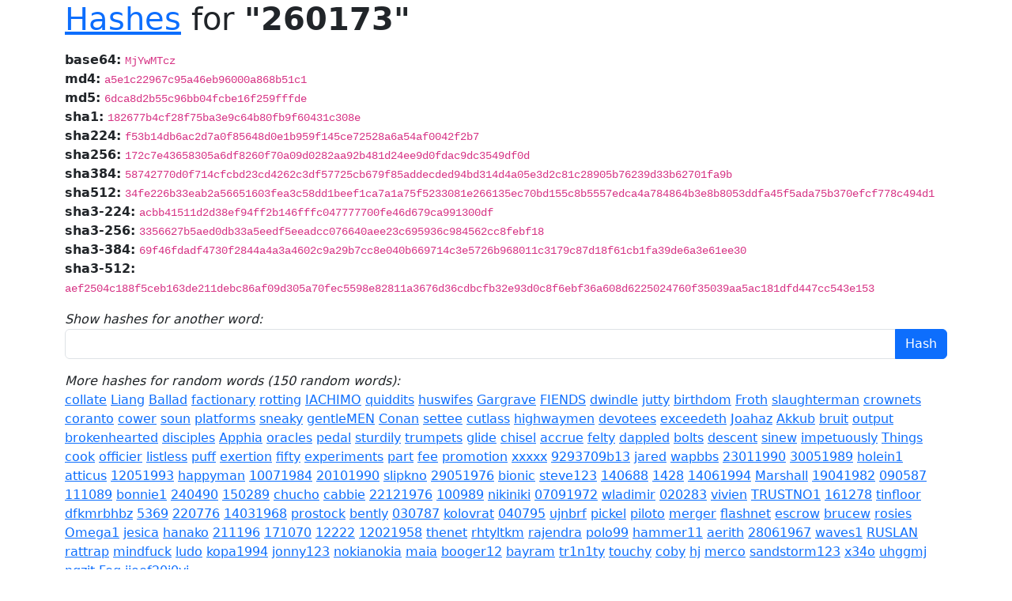

--- FILE ---
content_type: text/html; charset=UTF-8
request_url: https://www.perturb.org/content/hashes/?word=260173
body_size: 2263
content:
<!doctype html>
<html lang="en">
	<head>
		<meta charset="utf-8">
		<meta name="viewport" content="width=device-width, initial-scale=1">
		<title>Cryptographic hashes for 260173</title>
		<link href="/css/bootstrap.min.css" rel="stylesheet">
	</head>
	<body class="container-lg">
		<h1 class="mb-3"><a href="http://www.lightbluetouchpaper.org/2007/11/16/google-as-a-password-cracker/">Hashes</a> for <b>"260173"</b></h1>

		
				<div><span class="cipher"><b>base64:</b></span> <span class="hash"><code>MjYwMTcz</code></span></div>
				<div><span class="cipher"><b>md4:</b></span> <span class="hash"><code>a5e1c22967c95a46eb96000a868b51c1</code></span></div>
				<div><span class="cipher"><b>md5:</b></span> <span class="hash"><code>6dca8d2b55c96bb04fcbe16f259fffde</code></span></div>
				<div><span class="cipher"><b>sha1:</b></span> <span class="hash"><code>182677b4cf28f75ba3e9c64b80fb9f60431c308e</code></span></div>
				<div><span class="cipher"><b>sha224:</b></span> <span class="hash"><code>f53b14db6ac2d7a0f85648d0e1b959f145ce72528a6a54af0042f2b7</code></span></div>
				<div><span class="cipher"><b>sha256:</b></span> <span class="hash"><code>172c7e43658305a6df8260f70a09d0282aa92b481d24ee9d0fdac9dc3549df0d</code></span></div>
				<div><span class="cipher"><b>sha384:</b></span> <span class="hash"><code>58742770d0f714cfcbd23cd4262c3df57725cb679f85addecded94bd314d4a05e3d2c81c28905b76239d33b62701fa9b</code></span></div>
				<div><span class="cipher"><b>sha512:</b></span> <span class="hash"><code>34fe226b33eab2a56651603fea3c58dd1beef1ca7a1a75f5233081e266135ec70bd155c8b5557edca4a784864b3e8b8053ddfa45f5ada75b370efcf778c494d1</code></span></div>
				<div><span class="cipher"><b>sha3-224:</b></span> <span class="hash"><code>acbb41511d2d38ef94ff2b146fffc047777700fe46d679ca991300df</code></span></div>
				<div><span class="cipher"><b>sha3-256:</b></span> <span class="hash"><code>3356627b5aed0db33a5eedf5eeadcc076640aee23c695936c984562cc8febf18</code></span></div>
				<div><span class="cipher"><b>sha3-384:</b></span> <span class="hash"><code>69f46fdadf4730f2844a4a3a4602c9a29b7cc8e040b669714c3e5726b968011c3179c87d18f61cb1fa39de6a3e61ee30</code></span></div>
				<div><span class="cipher"><b>sha3-512:</b></span> <span class="hash"><code>aef2504c188f5ceb163de211debc86af09d305a70fec5598e82811a3676d36cdbcfb32e93d0c8f6ebf36a608d6225024760f35039aa5ac181dfd447cc543e153</code></span></div>
		
		<form class="mt-3">
			<div><i>Show hashes for another word:</i></div>
			<div class="input-group">
				<input class="form-control" id="search" type="text" name="word" />
				<input class="btn btn-primary" type="submit" value="Hash" />
			</div>
		</form>

		<div class="mt-3">
			<div class="">
				<i>More hashes for random words (150 random words):</i>
			</div>
			<a href="?word=collate">collate</a> <a href="?word=Liang">Liang</a> <a href="?word=Ballad">Ballad</a> <a href="?word=factionary">factionary</a> <a href="?word=rotting">rotting</a> <a href="?word=IACHIMO">IACHIMO</a> <a href="?word=quiddits">quiddits</a> <a href="?word=huswifes">huswifes</a> <a href="?word=Gargrave">Gargrave</a> <a href="?word=FIENDS">FIENDS</a> <a href="?word=dwindle">dwindle</a> <a href="?word=jutty">jutty</a> <a href="?word=birthdom">birthdom</a> <a href="?word=Froth">Froth</a> <a href="?word=slaughterman">slaughterman</a> <a href="?word=crownets">crownets</a> <a href="?word=coranto">coranto</a> <a href="?word=cower">cower</a> <a href="?word=soun">soun</a> <a href="?word=platforms">platforms</a> <a href="?word=sneaky">sneaky</a> <a href="?word=gentleMEN">gentleMEN</a> <a href="?word=Conan">Conan</a> <a href="?word=settee">settee</a> <a href="?word=cutlass">cutlass</a> <a href="?word=highwaymen">highwaymen</a> <a href="?word=devotees">devotees</a> <a href="?word=exceedeth">exceedeth</a> <a href="?word=Joahaz">Joahaz</a> <a href="?word=Akkub">Akkub</a> <a href="?word=bruit">bruit</a> <a href="?word=output">output</a> <a href="?word=brokenhearted">brokenhearted</a> <a href="?word=disciples">disciples</a> <a href="?word=Apphia">Apphia</a> <a href="?word=oracles">oracles</a> <a href="?word=pedal">pedal</a> <a href="?word=sturdily">sturdily</a> <a href="?word=trumpets">trumpets</a> <a href="?word=glide">glide</a> <a href="?word=chisel">chisel</a> <a href="?word=accrue">accrue</a> <a href="?word=felty">felty</a> <a href="?word=dappled">dappled</a> <a href="?word=bolts">bolts</a> <a href="?word=descent">descent</a> <a href="?word=sinew">sinew</a> <a href="?word=impetuously">impetuously</a> <a href="?word=Things">Things</a> <a href="?word=cook">cook</a> <a href="?word=officier">officier</a> <a href="?word=listless">listless</a> <a href="?word=puff">puff</a> <a href="?word=exertion">exertion</a> <a href="?word=fifty">fifty</a> <a href="?word=experiments">experiments</a> <a href="?word=part">part</a> <a href="?word=fee">fee</a> <a href="?word=promotion">promotion</a> <a href="?word=xxxxx">xxxxx</a> <a href="?word=9293709b13">9293709b13</a> <a href="?word=jared">jared</a> <a href="?word=wapbbs">wapbbs</a> <a href="?word=23011990">23011990</a> <a href="?word=30051989">30051989</a> <a href="?word=holein1">holein1</a> <a href="?word=atticus">atticus</a> <a href="?word=12051993">12051993</a> <a href="?word=happyman">happyman</a> <a href="?word=10071984">10071984</a> <a href="?word=20101990">20101990</a> <a href="?word=slipkno">slipkno</a> <a href="?word=29051976">29051976</a> <a href="?word=bionic">bionic</a> <a href="?word=steve123">steve123</a> <a href="?word=140688">140688</a> <a href="?word=1428">1428</a> <a href="?word=14061994">14061994</a> <a href="?word=Marshall">Marshall</a> <a href="?word=19041982">19041982</a> <a href="?word=090587">090587</a> <a href="?word=111089">111089</a> <a href="?word=bonnie1">bonnie1</a> <a href="?word=240490">240490</a> <a href="?word=150289">150289</a> <a href="?word=chucho">chucho</a> <a href="?word=cabbie">cabbie</a> <a href="?word=22121976">22121976</a> <a href="?word=100989">100989</a> <a href="?word=nikiniki">nikiniki</a> <a href="?word=07091972">07091972</a> <a href="?word=wladimir">wladimir</a> <a href="?word=020283">020283</a> <a href="?word=vivien">vivien</a> <a href="?word=TRUSTNO1">TRUSTNO1</a> <a href="?word=161278">161278</a> <a href="?word=tinfloor">tinfloor</a> <a href="?word=dfkmrbhbz">dfkmrbhbz</a> <a href="?word=5369">5369</a> <a href="?word=220776">220776</a> <a href="?word=14031968">14031968</a> <a href="?word=prostock">prostock</a> <a href="?word=bently">bently</a> <a href="?word=030787">030787</a> <a href="?word=kolovrat">kolovrat</a> <a href="?word=040795">040795</a> <a href="?word=ujnbrf">ujnbrf</a> <a href="?word=pickel">pickel</a> <a href="?word=piloto">piloto</a> <a href="?word=merger">merger</a> <a href="?word=flashnet">flashnet</a> <a href="?word=escrow">escrow</a> <a href="?word=brucew">brucew</a> <a href="?word=rosies">rosies</a> <a href="?word=Omega1">Omega1</a> <a href="?word=jesica">jesica</a> <a href="?word=hanako">hanako</a> <a href="?word=211196">211196</a> <a href="?word=171070">171070</a> <a href="?word=12222">12222</a> <a href="?word=12021958">12021958</a> <a href="?word=thenet">thenet</a> <a href="?word=rhtyltkm">rhtyltkm</a> <a href="?word=rajendra">rajendra</a> <a href="?word=polo99">polo99</a> <a href="?word=hammer11">hammer11</a> <a href="?word=aerith">aerith</a> <a href="?word=28061967">28061967</a> <a href="?word=waves1">waves1</a> <a href="?word=RUSLAN">RUSLAN</a> <a href="?word=rattrap">rattrap</a> <a href="?word=mindfuck">mindfuck</a> <a href="?word=ludo">ludo</a> <a href="?word=kopa1994">kopa1994</a> <a href="?word=jonny123">jonny123</a> <a href="?word=nokianokia">nokianokia</a> <a href="?word=maia">maia</a> <a href="?word=booger12">booger12</a> <a href="?word=bayram">bayram</a> <a href="?word=tr1n1ty">tr1n1ty</a> <a href="?word=touchy">touchy</a> <a href="?word=coby">coby</a> <a href="?word=hj">hj</a> <a href="?word=merco">merco</a> <a href="?word=sandstorm123">sandstorm123</a> <a href="?word=x34o">x34o</a> <a href="?word=uhggmj">uhggmj</a> <a href="?word=nqzjt">nqzjt</a> <a href="?word=Feg">Feg</a> <a href="?word=ijoef20j0vj">ijoef20j0vj</a> 		</div>

		<div class="mt-3" style="font-size: 65%;">
			Rendered in 10.6 ms
		</div>
	</body>
</html>
